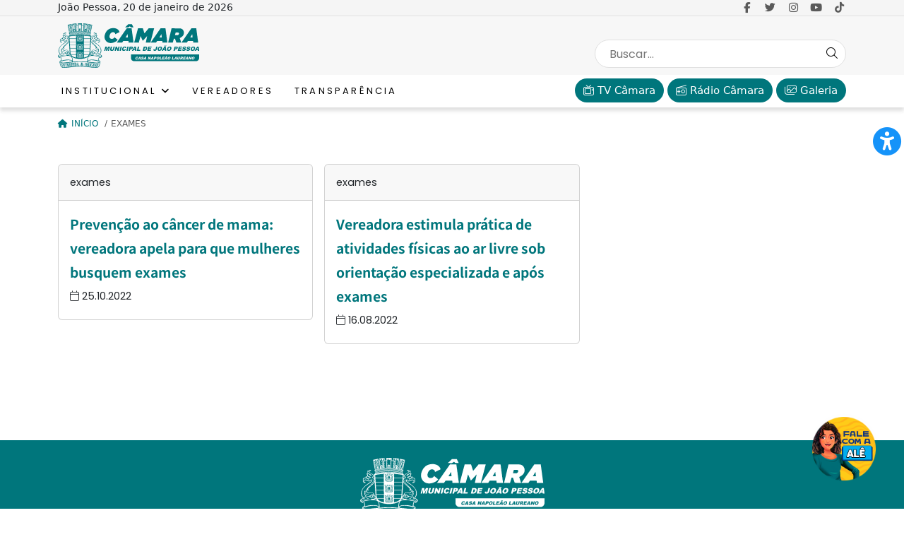

--- FILE ---
content_type: text/html; charset=UTF-8
request_url: https://joaopessoa.pb.leg.br/tag/exames/
body_size: 4012
content:
<!DOCTYPE html>
<html lang="pt-BR" prefix="og: https://ogp.me/ns#">

<head>
  <!--Meta Base-->
  <meta charset="utf-8" />
  <meta name="viewport" content="width=device-width, initial-scale=1.0, shrink-to-fit=no" />
  <meta name="Description" content="Site da Câmara Municipal de João Pessoa, Paraíba, Brasil" />
  <meta name="mobile-web-app-capable" content="yes" />
  <meta name="apple-mobile-web-app-capable" content="yes" />
  <!--Open Graph-->
    <!--Fav Icon-->
  <link rel="icon" type="image/svg+xml" href="https://joaopessoa.pb.leg.br/wp-content/themes/cjp2023/img/favicon.svg" />
  <link rel="apple-touch-icon" sizes="180x180" href="https://joaopessoa.pb.leg.br/wp-content/themes/cjp2023/img/favicon.svg" />
  <link rel="mask-icon" href="https://joaopessoa.pb.leg.br/wp-content/themes/cjp2023/img/favicon.svg" color="#ffffff" />
  <meta name="msapplication-TileColor" content="#ffffff" />
  <meta name="theme-color" content="#ffffff" />
  <!--Prebrowsing-->
  <link rel="canonical" href="https://joaopessoa.pb.leg.br" />
  <link rel="preconnect" href="https://fonts.bunny.net">
  <link href="https://fonts.bunny.net/css?family=poppins:400,700" rel="stylesheet" />
  <link href="https://fonts.bunny.net/css?family=noto-sans-tc:400,700,900" rel="stylesheet" />
  <link rel="stylesheet" href="https://cdn.jsdelivr.net/npm/bootstrap@5.3.3/dist/css/bootstrap.min.css" crossorigin="anonymous" referrerpolicy="no-referrer" />
    <link rel="stylesheet" href="https://joaopessoa.pb.leg.br/wp-content/themes/cjp2023/css/camara.css" media="all">
  <link rel="stylesheet" href="https://joaopessoa.pb.leg.br/wp-content/themes/cjp2023/css/menu.css?26102023" media="all">
        <link rel="stylesheet" href="https://joaopessoa.pb.leg.br/wp-content/themes/cjp2023/css/internas.css?1004025">
    <title>
    Câmara Municipal de João Pessoa
  </title>
</head>

<body>
  <div class="container-fluid bar-0">
    <div class="container">
      <div class="row">
        <div class="col text-center text-md-start">
          João Pessoa, 20 de janeiro de 2026        </div>
        <div class="col text-end d-none d-md-inline">
                                    <a href="https://www.facebook.com/camaramunicipaljp/" class="menu-social" rel="noopener noreferrer" target="_blank" aria-label="link para o Facebook"><i class="fa-brands fa-fw fa-facebook-f"></i></a>
              <a href="https://twitter.com/camarajp" class="menu-social" rel="noopener noreferrer" target="_blank" aria-label="link para o Twitter"><i class="fa-brands fa-fw fa-twitter"></i></a>
              <a href="https://www.instagram.com/camaramunicipaljp/" class="menu-social" rel="noopener noreferrer" target="_blank" aria-label="link para o Instagram"><i class="fa-brands fa-fw fa-instagram"></i></a>
              <a href="https://www.youtube.com/user/tvcamarajp" class="menu-social" rel="noopener noreferrer" target="_blank" aria-label="link para o Youtube"><i class="fa-brands fa-fw fa-youtube"></i></a>
              <a href="https://vm.tiktok.com/ZMLYXqNXN/" class="menu-social" rel="noopener noreferrer" target="_blank" aria-label="link para o Tiktok"><i class="fa-brands fa-fw fa-tiktok"></i></a>
                              </div>
      </div>
    </div>
  </div>
  <div class="container-fluid bar-1">
    <div class="container">
      <div class="row justify-content-between">
        <div class="col-6 col-md-6 col-lg-4">
          <a href="https://joaopessoa.pb.leg.br">
            <img src="https://joaopessoa.pb.leg.br/wp-content/themes/cjp2023/img/camara.jp.alt.green.svg" alt="logo" srcset="https://joaopessoa.pb.leg.br/wp-content/themes/cjp2023/img/camara.jp.alt.green.svg" width="200">
          </a>
        </div>
        <div class="col-6 col-md-6 menu-burger-div">
          <div class="menu-burger">
            <div class="menu-toggle">
              <span class="icon">
                <svg xmlns="http://www.w3.org/2000/svg" viewBox="0 0 11122.71 9533.75">
                  <path class="fil0" d="M10328.23 0l-9556.1 0c-416.35,0 -772.13,355.78 -772.13,772.13 0,416.35 355.78,816.83 772.13,816.83l9533.75 0c461.79,0 816.83,-355.03 816.83,-794.48 0,-439.45 -355.03,-794.48 -794.48,-794.48zm0 7944.8l-9556.1 0c-416.35,0 -772.13,355.03 -772.13,772.13 0,417.1 355.78,816.83 772.13,816.83l9533.75 0c461.79,0 816.83,-355.03 816.83,-794.48 0,-439.45 -355.03,-794.48 -794.48,-794.48zm0 -3972.4l-9556.1 0c-416.35,0 -772.13,355.03 -772.13,794.48 0,439.45 355.78,794.48 772.13,794.48l9533.75 0c461.79,0 816.83,-355.03 816.83,-794.48 0,-439.45 -355.03,-794.48 -794.48,-794.48z" />
                </svg>
              </span>
              <span class="icon off">
                <svg xmlns="http://www.w3.org/2000/svg" viewBox="0 0 5224.15 4496.04">
                  <path class="fil0" d="M677.73 131.42l1934.34 1625.14 1934.35 -1625.14c200.59,-168.53 470.8,-175.95 604.68,-16.6 133.87,159.34 79.97,424.24 -130.82,601.33l-1823.28 1531.83 1842.73 1548.17c190.05,159.67 244.29,424.85 110.42,584.19 -133.87,159.34 -404.43,151.64 -594.48,-8.03l-1943.59 -1632.91 -1943.59 1632.91c-190.05,159.67 -460.61,167.38 -594.48,8.03 -133.87,-159.34 -79.63,-424.52 110.42,-584.19l1842.73 -1548.17 -1823.28 -1531.84c-210.79,-177.1 -264.69,-441.98 -130.82,-601.33 133.87,-159.34 404.09,-151.93 604.68,16.6z" />
                </svg>
              </span>
            </div>
          </div>
        </div>
        <div class="col-12 col-lg-4">
          <form role="search" id="searchform" class="search_form" action="https://joaopessoa.pb.leg.br" method="get">
            <input name="s" class="search_input" placeholder="Buscar..." type="text" value="" autocomplete="off">
            <button aria-label="Search Button" type="submit" class="search_button"><i class="fal fa-search"></i></button>
          </form>
        </div>
      </div>
    </div>
  </div>
  <div class="container-fluid bar-2">
    <div class="container">
      <div class="row">
        <div class="col-12">
          <div class="menu">
            <div class="row justify-content-between">
              <div class="col">
                <div class="menu-text mobile-hide">
                  <ul class="menu-list" role="navigation">
  <li>
    <a href="#">Institucional <i class="fa-solid fa-angle-down"></i></a>
    <ul class="sub-menu">
            <li><a href="https://joaopessoa.pb.leg.br/administracao">Administração</a></li>
      <li><a href="https://joaopessoa.pb.leg.br/mesa-diretora">Mesa Diretora</a></li>
      <li><a href="https://joaopessoa.pb.leg.br/sobre-a-camara">Sobre a Câmara</a></li>
    </ul>
  </li>
    <li><a href="https://joaopessoa.pb.leg.br/vereadores">Vereadores</a></li>
  <li><a href="https://joaopessoa.pb.leg.br/transparencia">Transparência</a></li>
  </ul>                </div>
              </div>
              <div class="col text-end">
                                                        <a href="https://joaopessoa.pb.leg.br/tv-camara/" class="menu-btn"><i class="fa-light fa-tv-retro"></i> TV Câmara</a>
                                                        <a href="https://joaopessoa.pb.leg.br/radio-camara/" class="menu-btn"><i class="fa-light fa-radio"></i> Rádio Câmara</a>
                                                        <a href="https://joaopessoa.pb.leg.br/galeria/" class="menu-btn"><i class="fa-light fa-images"></i> Galeria</a>
                              </div>
            </div>
          </div>
        </div>
      </div>
      <div class="row g-0">
        <div class="col-12 mt-3">
          			<!-- Flexy Breadcrumb -->
			<div class="fbc fbc-page">

				<!-- Breadcrumb wrapper -->
				<div class="fbc-wrap">

					<!-- Ordered list-->
					<ol class="fbc-items" itemscope itemtype="https://schema.org/BreadcrumbList">
						            <li itemprop="itemListElement" itemscope itemtype="https://schema.org/ListItem">
                <span itemprop="name">
                    <!-- Home Link -->
                    <a itemprop="item" href="https://joaopessoa.pb.leg.br">
                    
                                                    <i class="fa fa-home" aria-hidden="true"></i>Início                    </a>
                </span>
                <meta itemprop="position" content="1" /><!-- Meta Position-->
             </li><li><span class="fbc-separator">/</span></li><li class="active item-current item-tag-1128"><span itemprop="name" title="exames">exames</span><meta itemprop="position" content="2" /></li>					</ol>
					<div class="clearfix"></div>
				</div>
			</div>
			          <style>
            .fbc-wrap {
              text-transform: uppercase;
              font-size: 12px;
            }

            .fbc-items {
              padding: 0;
            }

            .fbc-items li {
              display: inline;
              margin: 0 5px 0 0;
              color: #5a5a5a;
            }

            .fbc-items a {
              text-decoration: none;
              color: #00767C;
            }

            .fbc-items i {
              margin-right: 5px;
            }
          </style>
        </div>
      </div>
    </div>
  </div><div class="container main">
  <div class="row g-4">
    <div class="col-12 internas">
      <div class="row g-3">
                <div class="col-12 col-md-4">
          <div class="card">
            <div class="card-header category">
              exames            </div>
            <div class="card-body">
              <div class="card-text post_info"><a href="https://joaopessoa.pb.leg.br/prevencao-ao-cancer-de-mama-vereadora-apela-para-que-mulheres-busquem-exames/">Prevenção ao câncer de mama: vereadora apela para que mulheres busquem exames</a></div>
              <div class="card-text post_meta"><i class="fal fa-calendar"></i> 25.10.2022</div>
            </div>
          </div>
        </div>
	              <div class="col-12 col-md-4">
          <div class="card">
            <div class="card-header category">
              exames            </div>
            <div class="card-body">
              <div class="card-text post_info"><a href="https://joaopessoa.pb.leg.br/vereadora-estimula-pratica-de-atividades-fisicas-ao-ar-livre-sob-orientacao-especializada-e-apos-exames/">Vereadora estimula prática de atividades físicas ao ar livre sob orientação especializada e após exames</a></div>
              <div class="card-text post_meta"><i class="fal fa-calendar"></i> 16.08.2022</div>
            </div>
          </div>
        </div>
	            </div>
      <div class="text-center mb-3"></div> 
    </div>
  </div>
</div>
<!-- Footer -->
<div class="container-fluid footer">
  <div class="container">
    <div class="row justify-content-center">
      <div class="col-6 col-md-3">
        <a href="https://joaopessoa.pb.leg.br">
          <img src="https://joaopessoa.pb.leg.br/wp-content/themes/cjp2023/img/camara.jp.alt.svg" alt="logo" srcset="https://joaopessoa.pb.leg.br/wp-content/themes/cjp2023/img/camara.jp.alt.svg" class="img-fluid">
        </a>
      </div>
    </div>
    <div class="row mt-3">
      <div class="col-12 text-center">
                          <p>
            <i class="fa-light fa-location-dot"></i> Rua das Trincheiras, 43, Centro, João Pessoa-PB, 58011-000            <br>
            <i class="fa-light fa-clock"></i> Horário de funcionamento da Câmara: 8h às 17h.          </p>
              </div>
    </div>
    <div class="row mt-3">
      <div class="col-12 col-md-6 text-center pt-3">
        <p>
                                                            <a href="https://joaopessoa.pb.leg.br/contatos/" class="footer-link-btn">Contatos</a>
                                        <a href="https://joaopessoa.pb.leg.br/equipe/" class="footer-link-btn">Equipe</a>
                                        <a href="https://joaopessoa.pb.leg.br/extranet/" class="footer-link-btn">Extranet</a>
                                          </p>
                              <!--
                          <p>
                                  <i class="fa-light fa-phone"></i> (83) 3218-6300 - Sede<br>
                              </p>
                        -->
                          <p>
                                  <i class="fa-light fa-envelope"></i>
                  ouvidoria<i class="fa-light fa-at"></i>joaopessoa.pb.leg.br<br>                              </p>
                                    </div>
      <div class="col-12 col-md-6 text-center">
        Acompanhe a <strong>TV Câmara</strong> e a <strong>Rádio Câmara</strong>
        <p>
          <a href="https://apps.apple.com/br/app/cmjp/id1554195287" aria-label="link para a de aplicativos da Apple">
            <img src="https://joaopessoa.pb.leg.br/wp-content/themes/cjp2023/img/btn.apple.svg" alt="" srcset="https://joaopessoa.pb.leg.br/wp-content/themes/cjp2023/img/btn.apple.svg" width="150">
          </a>
          <a href="https://play.google.com/store/apps/details?id=com.slzcast.camarajp" aria-label="link para a de aplicativos do Google">
            <img src="https://joaopessoa.pb.leg.br/wp-content/themes/cjp2023/img/btn.google.svg" alt="" srcset="https://joaopessoa.pb.leg.br/wp-content/themes/cjp2023/img/btn.google.svg" width="150">
          </a>
        </p>
      </div>
    </div>
  </div>
</div>
<div class="container-fluid bar-1">
  <div class="container">
    <div class="row">
      <div class="col-12 col-md-6 text-center text-md-start order-2 order-md-1 copy">
        © Copyright 2023-26. Todos os Direitos Reservados.
      </div>
      <div class="col-12 col-md-6 text-center text-md-end order-1 order-md-2">
                                                  <a href="https://joaopessoa.pb.leg.br/politica-de-privacidade/" class="footer-btn">Política de Privacidade</a>
                                  </div>
    </div>
  </div>
</div>
</body>

</html>
<link rel="stylesheet" href="https://killercode.serv00.net/fa/css/all.min.css" media="all" crossorigin="anonymous" referrerpolicy="no-referrer" />
<link rel="stylesheet" href="https://cdn.jsdelivr.net/npm/animate.css@4.1.1/animate.min.css">
<!-- jquery -->
<script src="https://cdn.jsdelivr.net/npm/jquery@3.6.4/dist/jquery.min.js" referrerpolicy="no-referrer"></script>
<script src="https://cdn.jsdelivr.net/npm/jquery-migrate@3.4.1/dist/jquery-migrate.min.js" referrerpolicy="no-referrer"></script>
<!-- bootstrap -->
<script src="https://cdn.jsdelivr.net/npm/bootstrap@5.3.3/dist/js/bootstrap.bundle.min.js" referrerpolicy="no-referrer"></script>
<!-- fancybox -->
<link rel="stylesheet" href="https://cdn.jsdelivr.net/npm/@fancyapps/ui@4.0.31/dist/fancybox.min.css">
<script src="https://cdn.jsdelivr.net/npm/@fancyapps/ui@4.0.31/dist/fancybox.umd.min.js"></script>

<script src="https://joaopessoa.pb.leg.br/wp-content/themes/cjp2023/js/camara.js"> </script>

<div class="menu-section animate__animated animate__fadeInLeft animate__slow">
  <div class="text-center mt-5 px-5">
    <img src="https://joaopessoa.pb.leg.br/wp-content/themes/cjp2023/img/camara.jp.alt.svg" alt="" class="img-fluid">
  </div>
  <nav class="hamburger">
    <ul class="menu-list" role="navigation">
  <li>
    <a href="#">Institucional <i class="fa-solid fa-angle-down"></i></a>
    <ul class="sub-menu">
            <li><a href="https://joaopessoa.pb.leg.br/administracao">Administração</a></li>
      <li><a href="https://joaopessoa.pb.leg.br/mesa-diretora">Mesa Diretora</a></li>
      <li><a href="https://joaopessoa.pb.leg.br/sobre-a-camara">Sobre a Câmara</a></li>
    </ul>
  </li>
    <li><a href="https://joaopessoa.pb.leg.br/vereadores">Vereadores</a></li>
  <li><a href="https://joaopessoa.pb.leg.br/transparencia">Transparência</a></li>
  </ul>  </nav>

  <div class="col text-center mt-4">
                    <a href="https://joaopessoa.pb.leg.br/tv-camara/" class="menu-btn-mobile"><i class="fa-light fa-tv-retro"></i> TV Câmara</a>
                    <a href="https://joaopessoa.pb.leg.br/radio-camara/" class="menu-btn-mobile"><i class="fa-light fa-radio"></i> Rádio Câmara</a>
                    <a href="https://joaopessoa.pb.leg.br/galeria/" class="menu-btn-mobile"><i class="fa-light fa-radio"></i> Galeria</a>
      </div>

  <div class="col text-center mt-4">
                  <a href="https://www.facebook.com/camaramunicipaljp/" class="menu-social" rel="noopener noreferrer" target="_blank"><i class="fa-brands fa-fw fa-facebook-f"></i></a>
        <a href="https://twitter.com/camarajp" class="menu-social" rel="noopener noreferrer" target="_blank"><i class="fa-brands fa-fw fa-twitter"></i></a>
        <a href="https://www.instagram.com/camaramunicipaljp/" class="menu-social" rel="noopener noreferrer" target="_blank"><i class="fa-brands fa-fw fa-instagram"></i></a>
        <a href="https://www.youtube.com/user/tvcamarajp" class="menu-social" rel="noopener noreferrer" target="_blank"><i class="fa-brands fa-fw fa-youtube"></i></a>
        <a href="https://vm.tiktok.com/ZMLYXqNXN/" class="menu-social" rel="noopener noreferrer" target="_blank"><i class="fa-brands fa-fw fa-tiktok"></i></a>
            </div>
</div>

<!-- Google tag (gtag.js) -->
<script async src="https://www.googletagmanager.com/gtag/js?id=G-VHX21WZTF0"></script>
<script>
  window.dataLayer = window.dataLayer || [];

  function gtag() {
    dataLayer.push(arguments);
  }
  gtag('js', new Date());

  gtag('config', 'G-VHX21WZTF0');
</script>

<link rel="stylesheet" href="https://joaopessoa.pb.leg.br/wp-content/themes/cjp2023/asb/asb.css" media="all" />
<link rel="stylesheet" href="https://joaopessoa.pb.leg.br/wp-content/themes/cjp2023/asb/asb.theme.css" media="all" />
<script src="https://joaopessoa.pb.leg.br/wp-content/themes/cjp2023/asb/asb.js"> </script>
<link rel="stylesheet" href="https://joaopessoa.pb.leg.br/chatbot/chatbot.min.css">
  <div class="chatbot">
    <div class="chatbg"></div>
    <a href="https://api.whatsapp.com/send/?phone=558391163871" rel="noopener noreferrer" target="_blank">
      <img src="https://joaopessoa.pb.leg.br/chatbot/chatbot.png" alt="" srcset="https://joaopessoa.pb.leg.br/chatbot/chatbot.png">
    </a>
  </div>

--- FILE ---
content_type: text/css; charset=utf-8
request_url: https://fonts.bunny.net/css?family=noto-sans-tc:400,700,900
body_size: 459
content:
/* latin */
@font-face {
  font-family: 'Noto Sans TC';
  font-style: normal;
  font-weight: 400;
  font-stretch: 100%;
  src: url(https://fonts.bunny.net/noto-sans-tc/files/noto-sans-tc-latin-400-normal.woff2) format('woff2'), url(https://fonts.bunny.net/noto-sans-tc/files/noto-sans-tc-latin-400-normal.woff) format('woff'); 
  unicode-range: U+0000-00FF,U+0131,U+0152-0153,U+02BB-02BC,U+02C6,U+02DA,U+02DC,U+0304,U+0308,U+0329,U+2000-206F,U+20AC,U+2122,U+2191,U+2193,U+2212,U+2215,U+FEFF,U+FFFD;
}

/* cyrillic */
@font-face {
  font-family: 'Noto Sans TC';
  font-style: normal;
  font-weight: 400;
  font-stretch: 100%;
  src: url(https://fonts.bunny.net/noto-sans-tc/files/noto-sans-tc-cyrillic-400-normal.woff2) format('woff2'), url(https://fonts.bunny.net/noto-sans-tc/files/noto-sans-tc-cyrillic-400-normal.woff) format('woff'); 
  unicode-range: U+0301,U+0400-045F,U+0490-0491,U+04B0-04B1,U+2116;
}

/* latin-ext */
@font-face {
  font-family: 'Noto Sans TC';
  font-style: normal;
  font-weight: 400;
  font-stretch: 100%;
  src: url(https://fonts.bunny.net/noto-sans-tc/files/noto-sans-tc-latin-ext-400-normal.woff2) format('woff2'), url(https://fonts.bunny.net/noto-sans-tc/files/noto-sans-tc-latin-ext-400-normal.woff) format('woff'); 
  unicode-range: U+0100-02BA,U+02BD-02C5,U+02C7-02CC,U+02CE-02D7,U+02DD-02FF,U+0304,U+0308,U+0329,U+1D00-1DBF,U+1E00-1E9F,U+1EF2-1EFF,U+2020,U+20A0-20AB,U+20AD-20C0,U+2113,U+2C60-2C7F,U+A720-A7FF;
}

/* vietnamese */
@font-face {
  font-family: 'Noto Sans TC';
  font-style: normal;
  font-weight: 400;
  font-stretch: 100%;
  src: url(https://fonts.bunny.net/noto-sans-tc/files/noto-sans-tc-vietnamese-400-normal.woff2) format('woff2'), url(https://fonts.bunny.net/noto-sans-tc/files/noto-sans-tc-vietnamese-400-normal.woff) format('woff'); 
  unicode-range: U+0102-0103,U+0110-0111,U+0128-0129,U+0168-0169,U+01A0-01A1,U+01AF-01B0,U+0300-0301,U+0303-0304,U+0308-0309,U+0323,U+0329,U+1EA0-1EF9,U+20AB;
}

/* chinese-traditional */
@font-face {
  font-family: 'Noto Sans TC';
  font-style: normal;
  font-weight: 400;
  font-stretch: 100%;
  src: url(https://fonts.bunny.net/noto-sans-tc/files/noto-sans-tc-chinese-traditional-400-normal.woff2) format('woff2'), url(https://fonts.bunny.net/noto-sans-tc/files/noto-sans-tc-chinese-traditional-400-normal.woff) format('woff'); 
}

/* latin */
@font-face {
  font-family: 'Noto Sans TC';
  font-style: normal;
  font-weight: 700;
  font-stretch: 100%;
  src: url(https://fonts.bunny.net/noto-sans-tc/files/noto-sans-tc-latin-700-normal.woff2) format('woff2'), url(https://fonts.bunny.net/noto-sans-tc/files/noto-sans-tc-latin-700-normal.woff) format('woff'); 
  unicode-range: U+0000-00FF,U+0131,U+0152-0153,U+02BB-02BC,U+02C6,U+02DA,U+02DC,U+0304,U+0308,U+0329,U+2000-206F,U+20AC,U+2122,U+2191,U+2193,U+2212,U+2215,U+FEFF,U+FFFD;
}

/* cyrillic */
@font-face {
  font-family: 'Noto Sans TC';
  font-style: normal;
  font-weight: 700;
  font-stretch: 100%;
  src: url(https://fonts.bunny.net/noto-sans-tc/files/noto-sans-tc-cyrillic-700-normal.woff2) format('woff2'), url(https://fonts.bunny.net/noto-sans-tc/files/noto-sans-tc-cyrillic-700-normal.woff) format('woff'); 
  unicode-range: U+0301,U+0400-045F,U+0490-0491,U+04B0-04B1,U+2116;
}

/* latin-ext */
@font-face {
  font-family: 'Noto Sans TC';
  font-style: normal;
  font-weight: 700;
  font-stretch: 100%;
  src: url(https://fonts.bunny.net/noto-sans-tc/files/noto-sans-tc-latin-ext-700-normal.woff2) format('woff2'), url(https://fonts.bunny.net/noto-sans-tc/files/noto-sans-tc-latin-ext-700-normal.woff) format('woff'); 
  unicode-range: U+0100-02BA,U+02BD-02C5,U+02C7-02CC,U+02CE-02D7,U+02DD-02FF,U+0304,U+0308,U+0329,U+1D00-1DBF,U+1E00-1E9F,U+1EF2-1EFF,U+2020,U+20A0-20AB,U+20AD-20C0,U+2113,U+2C60-2C7F,U+A720-A7FF;
}

/* vietnamese */
@font-face {
  font-family: 'Noto Sans TC';
  font-style: normal;
  font-weight: 700;
  font-stretch: 100%;
  src: url(https://fonts.bunny.net/noto-sans-tc/files/noto-sans-tc-vietnamese-700-normal.woff2) format('woff2'), url(https://fonts.bunny.net/noto-sans-tc/files/noto-sans-tc-vietnamese-700-normal.woff) format('woff'); 
  unicode-range: U+0102-0103,U+0110-0111,U+0128-0129,U+0168-0169,U+01A0-01A1,U+01AF-01B0,U+0300-0301,U+0303-0304,U+0308-0309,U+0323,U+0329,U+1EA0-1EF9,U+20AB;
}

/* chinese-traditional */
@font-face {
  font-family: 'Noto Sans TC';
  font-style: normal;
  font-weight: 700;
  font-stretch: 100%;
  src: url(https://fonts.bunny.net/noto-sans-tc/files/noto-sans-tc-chinese-traditional-700-normal.woff2) format('woff2'), url(https://fonts.bunny.net/noto-sans-tc/files/noto-sans-tc-chinese-traditional-700-normal.woff) format('woff'); 
}

/* latin */
@font-face {
  font-family: 'Noto Sans TC';
  font-style: normal;
  font-weight: 900;
  font-stretch: 100%;
  src: url(https://fonts.bunny.net/noto-sans-tc/files/noto-sans-tc-latin-900-normal.woff2) format('woff2'), url(https://fonts.bunny.net/noto-sans-tc/files/noto-sans-tc-latin-900-normal.woff) format('woff'); 
  unicode-range: U+0000-00FF,U+0131,U+0152-0153,U+02BB-02BC,U+02C6,U+02DA,U+02DC,U+0304,U+0308,U+0329,U+2000-206F,U+20AC,U+2122,U+2191,U+2193,U+2212,U+2215,U+FEFF,U+FFFD;
}

/* cyrillic */
@font-face {
  font-family: 'Noto Sans TC';
  font-style: normal;
  font-weight: 900;
  font-stretch: 100%;
  src: url(https://fonts.bunny.net/noto-sans-tc/files/noto-sans-tc-cyrillic-900-normal.woff2) format('woff2'), url(https://fonts.bunny.net/noto-sans-tc/files/noto-sans-tc-cyrillic-900-normal.woff) format('woff'); 
  unicode-range: U+0301,U+0400-045F,U+0490-0491,U+04B0-04B1,U+2116;
}

/* latin-ext */
@font-face {
  font-family: 'Noto Sans TC';
  font-style: normal;
  font-weight: 900;
  font-stretch: 100%;
  src: url(https://fonts.bunny.net/noto-sans-tc/files/noto-sans-tc-latin-ext-900-normal.woff2) format('woff2'), url(https://fonts.bunny.net/noto-sans-tc/files/noto-sans-tc-latin-ext-900-normal.woff) format('woff'); 
  unicode-range: U+0100-02BA,U+02BD-02C5,U+02C7-02CC,U+02CE-02D7,U+02DD-02FF,U+0304,U+0308,U+0329,U+1D00-1DBF,U+1E00-1E9F,U+1EF2-1EFF,U+2020,U+20A0-20AB,U+20AD-20C0,U+2113,U+2C60-2C7F,U+A720-A7FF;
}

/* vietnamese */
@font-face {
  font-family: 'Noto Sans TC';
  font-style: normal;
  font-weight: 900;
  font-stretch: 100%;
  src: url(https://fonts.bunny.net/noto-sans-tc/files/noto-sans-tc-vietnamese-900-normal.woff2) format('woff2'), url(https://fonts.bunny.net/noto-sans-tc/files/noto-sans-tc-vietnamese-900-normal.woff) format('woff'); 
  unicode-range: U+0102-0103,U+0110-0111,U+0128-0129,U+0168-0169,U+01A0-01A1,U+01AF-01B0,U+0300-0301,U+0303-0304,U+0308-0309,U+0323,U+0329,U+1EA0-1EF9,U+20AB;
}

/* chinese-traditional */
@font-face {
  font-family: 'Noto Sans TC';
  font-style: normal;
  font-weight: 900;
  font-stretch: 100%;
  src: url(https://fonts.bunny.net/noto-sans-tc/files/noto-sans-tc-chinese-traditional-900-normal.woff2) format('woff2'), url(https://fonts.bunny.net/noto-sans-tc/files/noto-sans-tc-chinese-traditional-900-normal.woff) format('woff'); 
}



--- FILE ---
content_type: text/css
request_url: https://joaopessoa.pb.leg.br/wp-content/themes/cjp2023/css/camara.css
body_size: 1328
content:
@charset "UTF-8";

body {
  --base-color: #00767C;
  --base-cinza: #f7f7f7;
  --base-cinza-alt: #f5f5f5;
  --base-branco: #ffffff;
  --base-preto: #000000;
  --base-inline: #e0e0e0;
  --base-outline: #5a5a5a;
  --base-shadow: rgba(99, 99, 99, 0.2);
  --font-base: "Poppins";
  --font-text: "Noto Sans TC";
}

.bar-0 {
  background-color: var(--base-cinza-alt);
  border-bottom: solid 1px var(--base-inline);
  font-size: .85rem;
}

.bar-1 {
  background-color: var(--base-cinza);
  padding: 10px 0;
}

.bar-2 {
  box-shadow: 0px 5px 5px 0px var(--base-shadow);
  height: 46px;
}

.vivo {
  background-color: var(--base-color);
  color: var(--base-branco);
  margin: 20px 0 0 0;
  border-radius: 0;
  padding-left: 3rem;
}

.vivo .vivo-btn {
  display: inline-flex;
  background-color: var(--base-branco);
  padding: 3px 10px;
  border-radius: 3rem;
  text-decoration: none;
  color: var(--base-color);
  font-weight: 600;
  font-size: .9rem;
  text-transform: uppercase;
  letter-spacing: .1rem;
  margin-left: 15px;
}

.vivo .vivo-btn-alt {
  display: inline-flex;
  background-color: #760015;
  padding: 3px 10px;
  border-radius: 3rem;
  text-decoration: none;
  color: var(--base-branco);
  font-weight: 600;
  font-size: .9rem;
  text-transform: uppercase;
  letter-spacing: .1rem;
  margin-left: 15px;
}

.vivo .btn-close {
  color: var(--base-branco);
  background: none;
  padding: 0;
  display: flex;
  align-items: center;
  justify-content: center;
  height: 100%;
  width: 50px;
  font-size: 1.5rem;
}


.footer {
  margin-top: 120px;
  background-color: var(--base-color);
  padding: 25px 0;
  color: var(--base-branco);
}
.copy {
  font-size: 13px;
}

.footer-link-btn {
  display: inline-flex;
  background-color: var(--base-branco);
  padding: 5px 10px;
  border-radius: 3rem;
  text-decoration: none;
  color: var(--base-color);
  font-weight: 600;
  font-size: .9rem;
  text-transform: uppercase;
  letter-spacing: .05rem;
  margin-left: 15px;
}
.footer-link-btn:active,
.footer-link-btn:hover {
  color: var(--base-preto);
}


.footer-btn {
  font-size: 14px;
  font-weight: 700;
  text-decoration: none;
  color: var(--base-color);
}
.footer-btn::after {
  margin-left: 5px;
  content: "|";
}
.footer-btn:last-child::after {
  content: "";
}


.footer-btn:active,
.footer-btn:hover {
  color: var(--base-preto);
}

.main {
  margin-top: 80px;
}

.quebras {
  margin-top: 40px;
}

.more-div {
  position: relative;
	margin-top: 10px;
	display: flex;
  align-items: center;
  justify-content: center;	
}
.more-bar2 {
  content: "";
  height: 1px;
  background-color: var(--base-outline);
  width: 50%;
  margin-left: 10px;
}
.more-bar1 {
  content: "";
  height: 1px;
  background-color: var(--base-outline);
  width: 50%;
  margin-right: 10px;
}

.more-btn {
  font-size: 15px;
  line-height: 15px;
  text-decoration: none;
  text-transform: uppercase;
  text-align: center;
  letter-spacing: 0.2rem;
  color: var(--base-branco);
  background-color: var(--base-color);
  padding: 10px 0;
  width: 300px;
  border-radius: 4rem;
}

.more-btn:active,
.more-btn:hover {
  color: var(--base-branco);
  background-color: var(--base-outline);
}


.destaques {
  font-family: var(--font-base);
  font-size: 1.5rem;
  font-weight: 700;
  text-transform: uppercase;
  color: var(--base-color);
  margin-bottom: 20px;
  letter-spacing: .15rem;
  position: relative;
  display: block;
  overflow: hidden;
  word-break: break-word;
}

.destaques:after {
  position: absolute;
  content: "";
  height: 1px;
  background-color: var(--base-outline);
  width: calc(100% - 11px);
  top: 50%;
  margin-left: 11px;
}

.nav-tabs {
  --bs-nav-tabs-border-width: 0;
}

.nav {
  --bs-nav-link-padding-x: .4rem;
  --bs-nav-link-padding-y: .4rem;
  --bs-nav-link-color: var(--base-color);
  --bs-nav-link-hover-color: var(--base-outline);
  justify-content: space-between;
  font-size: 0.9rem;
}

.nav-link.active {
  color: var(--base-preto);
  background: none !important;
}

.podcast-session {
  background-color: var(--base-cinza-alt);
  padding: 10px 20px 20px 20px;
}

.spotfybox {
  left: 0;
  width: 100%;
  height: 270px;
  position: relative;
}

.spotfybox iframe {
  top: 0;
  left: 0;
  width: 100%;
  height: 100%;
  position: absolute;
  border: 0;
}

.spotfybox-alt {
  left: 0;
  width: 100%;
  height: 80px;  
  position: relative;
  margin-bottom: 20px;
}

.spotfybox-alt iframe {
  top: 0;
  left: 0;
  width: 100%;
  height: 100%;
  position: absolute;
  border: 0;
}


.youtube-session {
  background-color: var(--base-cinza-alt);
  padding: 10px 20px 20px 20px;
}

.youtubebox {
  color: var(--base-outline);
  font-weight: 700;
  font-size: 1.2rem;
  margin-bottom: 30px;
}

.youtubebox iframe {
  top: 0;
  left: 0;
  width: 100%;
  height: 100%;
  position: absolute;
  border: 0;
  border-radius: .75rem;
}

.internas {
  font-family: var(--font-text);
  font-size: 1.2rem;
  line-height: 1.8em;
}

.internas .h1 {
  font-size: 2.5rem;
  line-height: 3.2rem;
  font-weight: 600;
  margin-bottom: 20px;
  font-family: var(--font-base);
}

.internas .assina {
  font-size: .9rem;
  font-weight: 400;
  line-height: 1.5rem;
  margin-top: 10px;	
}

.internas .legendas {
  font-size: .85rem;
}

.internas :is(h1, h2, h3, h4, h5, h6) {
  margin-top: 50px;
}

.internas a {
  text-decoration: none;
  color: var(--base-color);
  font-weight: 700;
}

.internas a:hover {
  text-decoration: underline;
  color: var(--base-color);
  font-weight: 700;
}

.internas-btn {
  font-size: 12px;
  line-height: 12px;
  font-weight: 300 !important;
  text-decoration: none !important;
  text-transform: uppercase;
  text-align: center;
  letter-spacing: 0.2rem;
  color: var(--base-branco) !important;
  background-color: var(--base-color);
  padding: 10px 0;
  border-radius: 4rem;
  display: block;
}

.internas-btn:active,
.internas-btn:hover {
  color: var(--base-branco) !important;
  background-color: var(--base-outline);
}

.internas .tags p {
  text-transform: uppercase;
  font-weight: 700;
  font-size: 15px;
}

.internas .tags a {
  background: var(--base-color);
  color: var(--base-branco);
  display: inline-block;
  padding: 0px 10px;
  margin-right: 2px;
  border-radius: 3rem;
  font-size: 12px;
  z-index: 1;
  text-transform: uppercase;
  font-weight: 700;
  font-family: var(--font-text);
}

.internas .compartilhe {
  text-transform: uppercase;
  font-size: 14px;
  letter-spacing: .3rem;
}

.internas .compartilhe a {
  font-size: 20px;
  display: inline-flex;
  justify-content: center;
  align-items: center;
  text-decoration: none;
}

.internas .compartilhe a:hover {
  text-decoration: none !important;
}

.internas .galeria {
  height: 200px;
  background-repeat: no-repeat;
  background-size: cover;
  background-position: center;
  cursor: pointer;
}

.banner {
  margin-bottom: 20px;
}

.btn-links {
  display: flex;
  justify-content: center;
  align-items: center;
  flex-direction: column;
  text-decoration: none;  
  background-image: url('../img/btn.svg');
	background-color: #F5F5F5;
  background-repeat: no-repeat;
  background-size: cover;
  background-position: left center;
  width: 100%;
  max-width: 340px;
  min-height: 55px;
  padding: 10px 0 5px 30px;
  margin: 0 auto 20px auto;
  font-family: var(--font-base);
  font-weight: 600;
  font-size: .8rem;
  text-transform: uppercase;
  border-bottom: solid 3px var(--base-color);
}

.btn-links:hover {
  background-image: url('../img/btn.alt.svg');
  border-bottom: solid 3px var(--base-outline);  
  text-decoration: none;
}

.btn-links-t1 {
  color: var(--base-color);
}

.btn-links-t2 {
  color: var(--base-outline);
}

.accordion-button:not(.collapsed) {
  color: var(--base-color);
  background-color: var(--base-cinza-alt);
  box-shadow: inset 0 calc(-1 * var(--bs-accordion-border-width)) 0 var(--bs-accordion-border-color);
}

.about {
  margin: 50px 0;
}

@media (min-width: 576px) {
  .sidebar {
    border-left: solid 1px var(--base-color) !important;
    padding-left: 10px;
  }
}

--- FILE ---
content_type: text/css
request_url: https://joaopessoa.pb.leg.br/wp-content/themes/cjp2023/css/menu.css?26102023
body_size: 605
content:
@charset "UTF-8";

.menu {
  display: none;
}

.menu-burger-div {
  display: flex;
}

@media (min-width: 992px) {
  .menu {
    display: grid;
  }

  .menu-burger-div {
    display: none;
  }
}

.menu-burger-div {
  justify-content: flex-end;
  align-items: center;
  padding: 0 20px 0 0;
}

.menu-burger {
  display: flex;
  justify-content: flex-end;
}

.menu {
  margin: 10px 0;
}

.menu-social {
  font-size: 15px;
  text-decoration: none;
  color: var(--base-outline);
  margin-left: 10px;
}

.menu-social:active,
.menu-social:hover {
  color: var(--base-color);
}

.menu-btn {
  font-size: 15px;
  line-height: 15px;
  text-decoration: none;
  color: var(--base-branco);
  background-color: var(--base-color);
  padding: 8px 12px;
  border-radius: 4rem;
}

.menu-btn:active,
.menu-btn:hover {
  color: var(--base-branco);
  background-color: var(--base-outline);
}

.menu-btn-mobile {
  font-size: 15px;
  line-height: 15px;
  text-decoration: none;
  color: var(--base-color);
  background-color: var(--base-branco);
  padding: 8px 12px;
  border-radius: 4rem;
  display: block;
  width: 60%;
  margin: 0 auto 5px auto;
}

.menu-btn-mobile:active,
.menu-btn-mobile:hover {
  color: var(--base-color);
  background-color: var(--base-branco);
}

.menu-text {
  position: absolute
}

.menu-text .menu-list {
  padding-left: 0;
}

.menu-text .menu-list li {
  float: left;
  position: relative;
  list-style: none
}

.menu-text .menu-list li a {
  font-family: 'Poppins';
  text-decoration: none;
  text-transform: uppercase;
  letter-spacing: 0.2rem;
  font-size: 13px;
  font-weight: 400;
  color: var(--base-preto);
  margin-right: 20px;
  padding: 0 5px;
}

.menu-text .menu-list li a:hover {
  color: var(--base-color);
}

.menu-text .menu-list li .sub-menu {
  position: absolute;
  top: 25px;
  background-color: var(--base-cinza);
  width: max-content;
  padding: 10px 15px;
  z-index: 1000;
  display: none;
  border-left: solid 3px var(--base-color);
}

.menu-text .menu-list li:hover .sub-menu {
  display: block;
}

.menu-text .menu-list .sub-menu li {
  float: none;
  display: block;
  margin: 0;
}

.menu-text .menu-list .sub-menu li a:hover {
  font-weight: 600;
}

/* Menu Mobile */
.menu-toggle {
  display: grid;
  margin-left: 10px;
  cursor: pointer;
  align-items: end;
  justify-items: end;
}

.menu-toggle svg {
  width: 18px;
  height: auto;
  fill: var(--base-color);
}

.menu-section {
  position: fixed;
  top: 0;
  left: 0;
  z-index: 9998;
  width: 90%;
  max-width: 350px;
  height: 100vh;
  display: none;
  background-color: var(--base-color);
  transition-duration: 1.5s;
}

.menu-section.on {
  display: block;
}

.off {
  display: none;
}

.hamburger ul {
  padding: 0;
  font-family: "Poppins";
  list-style: none;
  margin: 3em 20px 0 20px;
  text-align: left;
}

.hamburger ul ul {
  padding: 0;
  font-family: "Poppins";
  list-style: none;
  margin: 0 0 0 30px;
  text-align: left;
}

.hamburger ul a {
  -moz-transition-duration: 0.5s;
  -o-transition-duration: 0.5s;
  -webkit-transition-duration: 0.5s;
  transition-duration: 0.5s;
  text-decoration: none;
  color: white;
  font-size: 1.3em;
  line-height: 2rem;
  width: 100%;
  display: block;
}

.hamburger ul ul a {
  font-size: 1.1em;
}

.menu-section .menu-social {
  color: #fff;
}

/* Menu Mobile */

.search_form {
  position: relative;
  margin-top: 10px;
}

.search_input {
  font-family: "Poppins";
  height: 40px;
  width: 100%;
  margin: 13px 0 0 0;
  border: solid 1px var(--base-inline);
  position: absolute;
  border-radius: 3rem;
  padding: 0 0 0 20px;
}

.search_input:focus,
.search_input:active {
  border: solid 2px var(--base-color);
  outline: none;
}

.search_button {
  height: 40px;
  width: 40px;
  margin: 13px 0 0 0;
  border: none;
  position: absolute;
  border-radius: 3rem;
  right: 0;
  background: none;
}

--- FILE ---
content_type: text/css
request_url: https://joaopessoa.pb.leg.br/wp-content/themes/cjp2023/css/internas.css?1004025
body_size: 1309
content:
body {
  --base-color: #00767C;
  --base-cinza: #f7f7f7;
  --base-cinza-alt: #f5f5f5;
  --base-branco: #ffffff;
  --base-preto: #000000;
  --base-inline: #e0e0e0;
  --base-outline: #5a5a5a;
  --base-shadow: rgba(99, 99, 99, 0.2);
  --font-base: "Poppins";
  --font-text: "Noto Sans TC";
}

.category {
  font-family: var(--font-base);
  font-size: .9rem;
}

.post_meta {
  font-family: var(--font-base);
  font-size: .9rem;
}

.ad-nome {
  font-family: var(--font-text);
  font-size: 1.2rem;
}

.ad-cargo {
  font-family: var(--font-base);
  font-size: .9rem;
  line-height: .9rem;
  font-weight: 600;
  color: var(--base-color);
}

.ad-contato {
  font-family: var(--font-base);
  font-size: .9rem;
  line-height: 1rem;
  color: var(--base-color);
  letter-spacing: .1rem;
}

.ad-partido {
  font-family: var(--font-base);
  font-size: .9rem;
  line-height: 1rem;
  color: var(--base-color);
  text-transform: uppercase;
}

.vereador-info {
  position: relative;
  width: 250px;
  height: 250px;
  margin: 0 auto;
  border: 13px solid #fff;
  border-radius: 10px;
  box-shadow: 0px 0px 33px 0px rgba(0, 0, 0, 0.10);
}

.vereador-info img {
  max-width: 100%;
  height: auto;
  display: block;
  -webkit-transition: all .3s;
  transition: all .3s;
}

.vereador-info:hover img {
  transform: scale(1.15);
}

.vereador-info span {
  display: block;
  overflow: hidden;
  border-radius: 10px;
}

.vereador-info p {
  position: absolute;
  bottom: -5px;
  width: 100%;
  height: 30px;
  background-color: #fff;
  font-size: .8rem;
  display: flex;
  font-weight: 600;
  align-items: center;
  justify-content: center;
  text-transform: uppercase;
}


.vereador-dados {
  margin-top: 15px;
  text-transform: uppercase;
  font-family: var(--font-base);
}

.vereador-dados span {
  display: block;
  font-size: .9rem;
  line-height: 1rem;
}

.vereador-dados span:first-child {
  color: var(--base-color);
  font-weight: 700;
  font-size: 1.1rem;
}

.vereador-contato {
  margin-top: 10px;
  font-family: var(--font-base);
  font-size: .9rem;
  line-height: 1rem;
  color: var(--base-outline);
  letter-spacing: .08rem;
}

.vereador-contato span {
  display: block;
}

.vereador-social {
  display: flex;
  font-size: 20px;
  justify-content: center;
  align-items: center;
  margin-top: 10px;
}

.vereador-social a {
  margin: 0 15px;
}

.btn-bios {
  width: 50%;
  max-width: 200px;
  height: 40px;
  margin: 15px auto 0 auto;
  font-family: var(--font-base);
  font-weight: 600;
  font-size: .85rem;
  line-height: 1.4rem;
  color: var(--base-branco);
  background-color: var(--base-color);
  border: solid 2px var(--base-color);
}

.btn-bios:active,
.btn-bios:hover {
  color: var(--base-color);
  background-color: var(--base-branco);
  border: solid 2px var(--base-color);
}

.podcast-marca {
  width: 200px;
  height: 200px;
  border: 13px solid #fff;
  border-radius: 10px;
  box-shadow: 0px 0px 33px 0px rgba(0, 0, 0, 0.10);
}

.podcast-marca img {
  max-width: 100%;
  height: auto;
  display: block;
  -webkit-transition: all .3s;
  transition: all .3s;
}

.podcast-marca:hover img {
  transform: scale(1.15);
}

.podcast-marca span {
  display: block;
  overflow: hidden;
  border-radius: 10px;
}

.podcast-dados {
  margin: 10px 0;
  font-family: var(--font-base);
  font-size: .9rem;
}

.podcast-dados span {
  display: block;
  font-size: .9rem;
  line-height: 1.2rem;
  text-transform: lowercase;
}

.podcast-dados span:first-child {
  text-transform: uppercase;
  color: var(--base-color);
  font-weight: 700;
  font-size: 1.1rem;
}

.podcast-home-marca {
  width: 130px;
  aspect-ratio: 1 / 1;
  box-shadow: none;
  border: 5px solid #fff;
  border-radius: 10px 0 0 10px;
  margin: 0 auto;
}

.podcast-home-marca span {
  display: block;
  overflow: hidden;
  border-radius: 10px;
}

.podcast-home-marca img {
  max-width: 100%;
  height: auto;
  display: block;
  transition: all .3s;
}

.podcast-home-marca:hover img {
  transform: scale(1.15);
}

.podcast-home-play {
  width: 100%;
  border: none;
  border-radius: 0 10px 10px 0;
  box-shadow: none;
  padding: 0 10px;
  margin: 0 auto;
  display: flex;
  flex-direction: column;
  justify-content: center;
  align-items: flex-start;
  height: 100%;
  background-color: #fff;
}

.podcast-home-play-2 {
  width: 100%;
  border: none;
  border-radius: 10px;
  box-shadow: 0px 0px 33px 0px rgba(0, 0, 0, 0.10);
  text-align: center;
  padding: 13px;
  margin: 0 0 20px 0;
}

.podcast-home-play span {
  display: block;
  text-transform: uppercase;
  font-size: .9rem;
  font-weight: 500;
  white-space: normal;
  overflow: hidden;
  text-overflow: ellipsis;
  margin-bottom: 12px;
  text-align: left;
}

.podcast-home-play-2 span {
  display: block;
  text-transform: uppercase;
  font-size: .7rem;
  white-space: nowrap;
  overflow: hidden;
  text-overflow: ellipsis;
}

.podcast-home-play audio {
  display: block;
  border-radius: 0 !important;
  width: 100%;
  height: 35px;
}

.podcast-home-play-2 audio {
  display: block;
  width: 100%;
  height: 25px;
}



.table>:not(caption)>*>* {
  padding: 0.5rem 0.5rem;
  background: none;
  border: solid 1px var(--base-inline);
  box-shadow: none;
}

.row-table {
  text-transform: uppercase;
  font-size: .9rem;
  font-weight: 600;
  border-bottom: solid 3px var(--base-outline);
  display: flex;
  min-width: 1000px;
}

.row-table-body {
  padding: 5px 0;
  display: flex;
  border-bottom: solid 1px var(--base-color);
  text-transform: uppercase;
  font-size: .9rem;
}

.programacao-head {
  text-transform: uppercase;
  border: solid 1px #ccc;
  font-weight: 700;
  font-family: var(--font-base);
  font-size: .9rem;
  display: flex;
  text-align: left;
  gap: 10px;
  padding: 5px 0 4px 10px;
}

.programacao {
  font-family: var(--font-base);
  font-size: .7rem;
  display: flex;
  flex-direction: column;
  text-align: left;
  border: solid 1px #ccc;
  border-top: none;
  padding: 5px 0 4px 10px;
}

.programacao:first-child {
  border-top: solid 1px #ccc;
}

.programacao:nth-child(odd) {
  background-color: #f0f0f0;
}

.programacao:nth-child(even) {
  background-color: #ffffff;
}

.programacao span:first-child {
  color: var(--base-color);
  font-weight: 600;
}

.programacao span:last-child {
  color: var(--base-outline);
}

.img-fancybox {
  cursor: pointer;
}

.internas .page-numbers {
  font-size: .8rem;
  border: solid 1px var(--base-color);
  width: 35px;
  height: 32px;
  display: inline-flex;
  align-items: center;
  justify-content: center;
}

.internas .page-numbers.current {
  background-color: var(--base-color);
  color: var(--base-branco);
}

/* Gutemberg layout fix */
.wp-block-gallery {
  display: flex;
  flex-wrap: wrap;
}


.wp-block-image {
  padding: .2rem;
}

figcaption.wp-element-caption {
  margin: 0 !important;
  color: var(--base-outline);
  font-size: .9rem;
  padding: 0 !important;
  text-align: center !important;
  line-height: initial;
}

.wp-block-video video {
  max-width: 100%;
}

.wp-block-cover img,
.wp-block-image img {
  max-width: 100%;
  height: auto;
}

.wp-block-gallery .wp-block-image figcaption {
  margin: 0 auto 2px 4px !important;
  width: calc(100% - 8px) !important;
}

.wp-block-embed__wrapper {
  position: relative;
  text-align: center;
}

.wp-block-quote {
  font-weight: 400;
  color: #333;
  background-color: #e9e9e9;
  border: none;
  border-radius: 1rem;
  display: block;
  text-align: right;
  padding: 15px 30px;
  margin: 0 5px 30px 0;
}

.wp-block-quote p {
  margin: 0;
}

.wp-block-quote p::before {
  font-family: "Font Awesome 5 Pro";
  font-weight: 900;
  font-size: .8rem;
  padding-right: 7px;
  content: "\f10d";
}

.wp-block-quote P::after {
  font-family: "Font Awesome 5 Pro";
  font-weight: 900;
  font-size: .8rem;
  padding-left: 7px;
  content: "\f10e";
}

.wp-block-quote cite {
  font-style: italic;
  font-weight: 400;
  font-size: .8rem;
  margin-top: 15px;
  display: block;
}

.wp-block-quote cite::before {
  font-family: "Font Awesome 5 Pro";
  font-weight: 300;
  font-size: .8rem;
  padding-right: 7px;
  content: "\f86c";
}

/* Gutemberg layout fix */

--- FILE ---
content_type: text/css
request_url: https://joaopessoa.pb.leg.br/wp-content/themes/cjp2023/asb/asb.css
body_size: 1204
content:
body {
  --asb-color: #1593f9;
  --asb-branco: #fff;
  --asb-preto: #000;
  --asb-darkmode: #655b5b;
  --asb-contrast: #ff0;
  --asb-cinza: rgba(34, 34, 34, .5);
  --asb-cinza-alt: #f5f5f5;
}

#accessibilityBar {
  -webkit-transition: all .5s ease-in-out;
  -moz-transition: all .5s ease-in-out;
  -o-transition: all .5s ease-in-out;
  transition: all .5s ease-in-out;
  z-index: 9999;
  position: fixed;
  top: 200px;
  right: 0;
  transform: translate(100%, -50%);
  background-color: rgba(34, 34, 34, .5);
  border-radius: .5rem 0 0 .5rem;
  box-shadow: 0 5px 30px rgba(34, 34, 34, 0);
}

#accessibilityBar * {
  box-sizing: border-box
}

#accessibilityBar.active {
  transform: translate(0, -50%);
  box-shadow: 0 5px 30px rgba(34, 34, 34, .5);
}

#accessibilityBar button {
  outline: none !important;
  box-shadow: none !important;
  appearance: none;
  cursor: pointer
}

#accessibilityBar button#universalAccessBtn {
  -webkit-transition: all .3s ease-in-out;
  -moz-transition: all .3s ease-in-out;
  -o-transition: all .3s ease-in-out;
  transition: all .3s ease-in-out;
  font-size: 1.5rem;
  color: var(--asb-branco);
  background-color: var(--asb-color);
  width: 2.5rem;
  height: 2.5rem;
  border-radius: 50%;
  border: none;
  position: absolute;
  top: 50%;
  transform: translate(-110%, -50%);
  cursor: pointer;
  display: flex;
  justify-content: center;
  align-items: center;  
}

#accessibilityBar button#universalAccessBtn span {
  -webkit-transition: all .3s ease-in-out;
  -moz-transition: all .3s ease-in-out;
  -o-transition: all .3s ease-in-out;
  transition: all .3s ease-in-out;
  font-size: 16px;
  font-size: 1rem;
  line-height: 1;
  text-align: right;
  font-weight: bold;
  color: var(--asb-branco);
  background-color: var(--asb-color);
  box-shadow: 0 10px 30px rgba(102, 102, 102, .1);
  height: 100%;
  padding: 0 1rem;
  border-radius: .25rem;
  display: flex;
  align-items: center;
  position: absolute;
  top: 50%;
  right: 120%;
  transform: translateY(-50%)
}

#accessibilityBar button#universalAccessBtn.collapsed span {
  opacity: 0;
  right: 50%
}

#accessibilityBar button#universalAccessBtn:hover span {
  opacity: 1;
  right: 120%
}

#accessibilityBar button.setAccessibility {
  font-size: 12px;
  font-size: .75rem;
  -webkit-transition: all .3s ease-in-out;
  -moz-transition: all .3s ease-in-out;
  -o-transition: all .3s ease-in-out;
  transition: all .3s ease-in-out;
  color: #222;
  font-weight: 700;
  background-color: #eee;
  width: 100%;
  padding: .1rem .2rem;
  border-radius: .25rem;
  border: none;
  display: flex;
  align-items: center;
  margin: .25rem
}

#accessibilityBar button.setAccessibility:hover {
  background-color: var(--asb-branco)
}

#accessibilityBar button.setAccessibility strong {
  color: var(--asb-branco);
  background-color: var(--asb-color);
  width: 2.5rem;
  height: 2.5rem;
  border-radius: .2rem;
  display: flex;
  align-items: center;
  justify-content: center;
  margin-right: .25rem
}

@media(max-width: 576px) {
  #accessibilityBar {
    position: fixed;
    top: initial;
    bottom: 0;
    transform: translateX(100%)
  }

  #accessibilityBar.active {
    transform: translateX(0)
  }

  #accessibilityBar #universalAccessBtn {
    top: initial;
    transform: translateX(-120%);
    bottom: 16px;
    border-radius: 50%
  }
}

body.contrast #accessibilityBar button[data-accessibility=contrast] {
  background-color: var(--asb-color)
}

body.darkmode #accessibilityBar button[data-accessibility=dark] {
  background-color: var(--asb-color);
  color: var(--asb-branco) !important
}

body.accessibility_readingLine #accessibilityBar button[data-accessibility=readingLine] {
  background-color: var(--asb-color);
  color: var(--asb-branco) !important
}

body.accessibility_markerLine #accessibilityBar button[data-accessibility=markerLine] {
  background-color: var(--asb-color);
  color: var(--asb-branco) !important
}

body.accessibility_readingLine #readingLine {
  background-color: var(--asb-color) !important;
  opacity: 1;
  width: 100vw;
  height: .5rem;
  position: absolute;
  left: 0;
  z-index: 9999;
  transform: translateY(0.5rem)
}

body.accessibility_markerLine #markerLine {
  background-color: #e4fd00 !important;
  opacity: .75;
  border-width: .1px 0;
  border-style: solid;
  border-color: #cde400;
  width: 100vw;
  height: 1.75rem;
  position: absolute;
  left: 0;
  z-index: 9999;
  transform: translateY(-1rem);
  mix-blend-mode: color
}

body.accessibility_markerLine.contrast #markerLine {
  mix-blend-mode: multiply;
  opacity: 1
}

body.accessibility_markerLine.darkmode #markerLine {
  opacity: .25;
  background: var(--asb-darkmode) !important;
  mix-blend-mode: unset
}

body.contrast {
  background: var(--asb-preto) !important;
  color: var(--asb-branco) !important
}

body.contrast nav,
body.contrast li,
body.contrast ol,
body.contrast header,
body.contrast footer,
body.contrast section,
body.contrast main,
body.contrast aside,
body.contrast article {
  background: var(--asb-preto) !important;
  color: var(--asb-branco) !important
}

body.contrast h1,
body.contrast h2,
body.contrast h3,
body.contrast h4,
body.contrast h5,
body.contrast h6,
body.contrast p,
body.contrast label,
body.contrast strong,
body.contrast em,
body.contrast cite,
body.contrast q,
body.contrast i,
body.contrast b,
body.contrast u,
body.contrast span {
  color: var(--asb-branco) !important
}

body.contrast a {
  color: var(--asb-contrast) !important
}

body.contrast a * {
  color: var(--asb-contrast) !important
}

body.contrast button,
body.contrast input[type=button],
body.contrast input[type=reset],
body.contrast input[type=submit] {
  background: var(--asb-contrast) !important;
  color: var(--asb-preto) !important;
  font-weight: bold;
  border: none !important
}

body.contrast img {
  filter: grayscale(100%) contrast(120%)
}

body.contrast input[type=text],
body.contrast input[type=password],
body.contrast input[type=url],
body.contrast input[type=search],
body.contrast input[type=email],
body.contrast input[type=tel],
body.contrast input[type=date],
body.contrast input[type=month],
body.contrast input[type=week],
body.contrast input[type=datetime],
body.contrast input[type=datetime-local],
body.contrast textarea,
body.contrast input[type=number] {
  background: var(--asb-preto) !important;
  border: 1px solid var(--asb-branco) !important;
  color: var(--asb-branco) !important
}

body.contrast #accessibilityBar * {
  background-color: var(--asb-preto) !important;
  color: var(--asb-contrast) !important
}

body.contrast #accessibilityBar .setAccessibility {
  border: 1px solid !important
}

body.contrast #accessibilityBar .setAccessibility[data-accessibility=contrast] {
  background-color: var(--asb-contrast) !important;
  color: var(--asb-preto) !important
}

body.darkmode {
  background: #121212 !important;
  color: var(--asb-darkmode) !important
}

body.darkmode nav,
body.darkmode li,
body.darkmode ol,
body.darkmode header,
body.darkmode footer,
body.darkmode section,
body.darkmode main,
body.darkmode aside,
body.darkmode article {
  background: #121212 !important;
  color: var(--asb-darkmode) !important
}

body.darkmode h1,
body.darkmode h2,
body.darkmode h3,
body.darkmode h4,
body.darkmode h5,
body.darkmode h6,
body.darkmode p,
body.darkmode label,
body.darkmode strong,
body.darkmode em,
body.darkmode cite,
body.darkmode q,
body.darkmode i,
body.darkmode b,
body.darkmode u,
body.darkmode span {
  color: var(--asb-darkmode) !important
}

body.darkmode a {
  color: #8d8080 !important
}

body.darkmode a * {
  color: #8d8080 !important
}

body.darkmode button,
body.darkmode input[type=button],
body.darkmode input[type=reset],
body.darkmode input[type=submit] {
  background: #292323 !important;
  color: var(--asb-darkmode) !important;
  border: #191414 !important
}

body.darkmode img {
  filter: grayscale(100%) contrast(120%)
}

body.darkmode input[type=text],
body.darkmode input[type=password],
body.darkmode input[type=url],
body.darkmode input[type=search],
body.darkmode input[type=email],
body.darkmode input[type=tel],
body.darkmode input[type=date],
body.darkmode input[type=month],
body.darkmode input[type=week],
body.darkmode input[type=datetime],
body.darkmode input[type=datetime-local],
body.darkmode textarea,
body.darkmode input[type=number] {
  background: #191414 !important;
  border: 1px solid #292323 !important;
  color: var(--asb-darkmode) !important
}

body.darkmode img {
  -webkit-transition: all .3s ease-in-out;
  -moz-transition: all .3s ease-in-out;
  -o-transition: all .3s ease-in-out;
  transition: all .3s ease-in-out;
  filter: grayscale(75%) contrast(90%)
}

body.darkmode img:hover {
  filter: grayscale(0) contrast(100%)
}

body.darkmode #accessibilityBar * {
  background-color: var(--asb-darkmode) !important;
  color: #121212 !important
}

body.darkmode #accessibilityBar .setAccessibility[data-accessibility=darkmode] {
  background-color: #121212 !important;
  color: var(--asb-darkmode) !important
}

body.darkmode #accessibilityBar .setAccessibility {
  color: #8d8080 !important
}

body.darkmode #accessibilityBar .setAccessibility * {
  color: #8d8080 !important
}

body.darkmode #accessibilityBar .setAccessibility strong,
body.darkmode #accessibilityBar .setAccessibility i {
  background-color: #191414 !important
}

--- FILE ---
content_type: text/css
request_url: https://joaopessoa.pb.leg.br/wp-content/themes/cjp2023/asb/asb.theme.css
body_size: -37
content:
  #accessibilityBar {
    font-family: 'Noto Sans TC';
    bottom: unset;
  }

  #accessibilityBar button#universalAccessBtn {
    font-size: 2.5rem;
    color: var(--asb-color);
    background-color: var(--asb-branco);
  }

  body.contrast .bar-0,
  body.contrast .bar-1,
  body.contrast .bar-2,
  body.contrast .footer,
  body.contrast .podcast-session,
  body.contrast .youtube-session,
  body.contrast .nota-date {
    background: #000 !important;
    color: #fff !important
  }

  body.contrast a.btn-links-a *,
  body.contrast a.btn-links-a,
  body.contrast a.footer-link-btn *,
  body.contrast a.footer-link-btn {
    color: #000 !important;
  }

  body.darkmode .bar-0,
  body.darkmode .bar-1,
  body.darkmode .bar-2,
  body.darkmode .footer,
  body.darkmode .podcast-session,
  body.darkmode .youtube-session,
  body.darkmode .nota-date {
    background: #121212 !important;
    color: #655b5b !important
  }

--- FILE ---
content_type: text/css
request_url: https://joaopessoa.pb.leg.br/chatbot/chatbot.min.css
body_size: -85
content:
.chatbot{position:fixed;bottom:40px;right:40px;width:90px;height:90px;display:flex;justify-content:center;align-items:center;z-index:10000;border-radius:50%}.chatbg{position:absolute;display:block;width:100px;height:100px;opacity:.25;animation:blink 2.5s infinite;border:10px solid #00acee;z-index:10001;border-radius:50%}.chatbot a{z-index:10002}.chatbot img{width:90px;height:90px}@keyframes blink{0{opacity:.25}50%{opacity:0}to{opacity:.25}}@media(max-width:576px){.chatbot img,.chatbot{width:60px;height:60px}.chatbg{width:70px;height:70px}}

--- FILE ---
content_type: image/svg+xml
request_url: https://joaopessoa.pb.leg.br/wp-content/themes/cjp2023/img/btn.google.svg
body_size: 2683
content:
<svg xmlns="http://www.w3.org/2000/svg" xml:space="preserve" version="1.1" style="shape-rendering:geometricPrecision; text-rendering:geometricPrecision; image-rendering:optimizeQuality; fill-rule:evenodd; clip-rule:evenodd"
viewBox="0 0 487.35 146.18"
 xmlns:xlink="http://www.w3.org/1999/xlink">
 <defs>
  <style type="text/css">
    .str0 {stroke:#A6A6A6;stroke-width:3.11;stroke-miterlimit:22.9256}
    .fil0 {fill:#FFFFFF}
    .fil1 {fill:#000000;fill-rule:nonzero}
    .fil2 {fill:#00A0FF;fill-rule:nonzero}
    .fil5 {fill:#00F076;fill-rule:nonzero}
    .fil4 {fill:#F3324A;fill-rule:nonzero}
    .fil3 {fill:#FFC300;fill-rule:nonzero}
  </style>
 </defs>
  <rect class="fil0 str0" x="1.55" y="1.55" width="484.24" height="143.07" rx="22.51" ry="16.66"/>
  <path class="fil1" d="M383.71 107.5l6.69 0 0 -44.91 -6.69 0 0 44.91zm60.29 -28.73l-7.68 19.47 -0.22 0 -7.97 -19.47 -7.21 0 11.94 27.22 -6.8 15.13 6.98 0 18.4 -42.35 -7.44 0zm-37.96 23.63c-2.2,0 -5.25,-1.09 -5.25,-3.81 0,-3.47 3.81,-4.8 7.09,-4.8 2.95,0 4.33,0.64 6.12,1.51 -0.52,4.16 -4.1,7.1 -7.96,7.1zm0.81 -24.61c-4.85,0 -9.87,2.14 -11.94,6.87l5.94 2.49c1.27,-2.49 3.63,-3.3 6.11,-3.3 3.46,0 6.98,2.09 7.04,5.78l0 0.47c-1.21,-0.7 -3.81,-1.74 -6.98,-1.74 -6.4,0 -12.93,3.53 -12.93,10.11 0,6.01 5.26,9.89 11.14,9.89 4.5,0 6.98,-2.03 8.54,-4.4l0.23 0 0 3.47 6.46 0 0 -17.22c0,-7.97 -5.94,-12.42 -13.61,-12.42zm-41.37 6.45l-9.52 0 0 -15.4 9.52 0c5.01,0 7.85,4.15 7.85,7.7 0,3.48 -2.84,7.7 -7.85,7.7zm-0.17 -21.65l-16.04 0 0 44.91 6.69 0 0 -17.01 9.35 0c7.42,0 14.71,-5.38 14.71,-13.95 0,-8.57 -7.29,-13.95 -14.71,-13.95l0 0zm-87.45 39.82c-4.63,0 -8.5,-3.88 -8.5,-9.2 0,-5.38 3.87,-9.32 8.5,-9.32 4.56,0 8.14,3.94 8.14,9.32 0,5.32 -3.58,9.2 -8.14,9.2l0 0zm7.68 -21.13l-0.23 0c-1.5,-1.79 -4.39,-3.41 -8.03,-3.41 -7.63,0 -14.62,6.71 -14.62,15.34 0,8.56 6.99,15.22 14.62,15.22 3.64,0 6.53,-1.62 8.03,-3.47l0.23 0 0 2.2c0,5.84 -3.12,8.97 -8.15,8.97 -4.1,0 -6.64,-2.95 -7.68,-5.44l-5.84 2.43c1.68,4.05 6.13,9.03 13.52,9.03 7.86,0 14.51,-4.63 14.51,-15.92l0 -27.43 -6.36 0 0 2.48zm10.98 26.22l6.7 0 0 -44.91 -6.7 0 0 44.91zm16.59 -14.81c-0.18,-5.91 4.56,-8.92 7.97,-8.92 2.66,0 4.91,1.33 5.66,3.25l-13.63 5.67zm20.8 -5.1c-1.27,-3.41 -5.14,-9.72 -13.06,-9.72 -7.86,0 -14.39,6.19 -14.39,15.28 0,8.57 6.47,15.28 15.14,15.28 6.99,0 11.04,-4.28 12.71,-6.77l-5.2 -3.47c-1.73,2.54 -4.1,4.22 -7.51,4.22 -3.41,0 -5.84,-1.56 -7.4,-4.63l20.4 -8.45 -0.69 -1.74zm-162.52 -5.03l0 6.48 15.49 0c-0.47,3.65 -1.68,6.31 -3.53,8.16 -2.25,2.26 -5.78,4.75 -11.96,4.75 -9.53,0 -16.99,-7.7 -16.99,-17.25 0,-9.55 7.46,-17.25 16.99,-17.25 5.14,0 8.9,2.03 11.67,4.63l4.57 -4.57c-3.87,-3.71 -9.02,-6.54 -16.24,-6.54 -13.06,0 -24.04,10.65 -24.04,23.73 0,13.08 10.98,23.73 24.04,23.73 7.05,0 12.37,-2.31 16.53,-6.66 4.27,-4.28 5.6,-10.3 5.6,-15.16 0,-1.51 -0.11,-2.89 -0.34,-4.05l-21.79 0zm39.74 19.85c-4.62,0 -8.61,-3.82 -8.61,-9.26 0,-5.5 3.99,-9.26 8.61,-9.26 4.62,0 8.61,3.76 8.61,9.26 0,5.44 -3.99,9.26 -8.61,9.26zm0 -24.54c-8.44,0 -15.31,6.42 -15.31,15.28 0,8.8 6.87,15.28 15.31,15.28 8.44,0 15.31,-6.48 15.31,-15.28 0,-8.86 -6.87,-15.28 -15.31,-15.28zm33.41 24.54c-4.63,0 -8.61,-3.82 -8.61,-9.26 0,-5.5 3.98,-9.26 8.61,-9.26 4.62,0 8.61,3.76 8.61,9.26 0,5.44 -3.99,9.26 -8.61,9.26l0 0zm0 -24.54c-8.44,0 -15.32,6.42 -15.32,15.28 0,8.8 6.88,15.28 15.32,15.28 8.43,0 15.31,-6.48 15.31,-15.28 0,-8.86 -6.88,-15.28 -15.31,-15.28l0 0z"/>
  <path class="fil1" d="M147.09 47.72l0 -22.08 6.06 0c2.35,0 4.26,0.88 5.75,2.66 1.48,1.77 2.22,4.04 2.22,6.82l0 3.14c0,2.79 -0.74,5.06 -2.22,6.82 -1.49,1.76 -3.4,2.64 -5.75,2.64l-6.06 0zm3.08 -19.75l0 17.42 2.88 0c1.54,0 2.77,-0.66 3.66,-1.99 0.9,-1.32 1.34,-3.04 1.34,-5.15l0 -3.18c0,-2.09 -0.44,-3.79 -1.34,-5.12 -0.89,-1.32 -2.12,-1.98 -3.66,-1.98l-2.88 0z"/>
  <polygon id="_1" class="fil1" points="167.87,47.72 164.8,47.72 164.8,25.64 167.87,25.64 "/>
  <path id="_2" class="fil1" d="M182.47 42.15c0,-1.04 -0.29,-1.89 -0.88,-2.56 -0.59,-0.66 -1.61,-1.25 -3.08,-1.75 -2.1,-0.64 -3.71,-1.47 -4.84,-2.49 -1.12,-1.03 -1.68,-2.39 -1.68,-4.07 0,-1.74 0.62,-3.16 1.88,-4.28 1.24,-1.11 2.85,-1.67 4.81,-1.67 2.04,0 3.69,0.64 4.93,1.93 1.26,1.29 1.86,2.84 1.82,4.66l-0.03 0.09 -2.96 0c0,-1.29 -0.33,-2.33 -0.99,-3.14 -0.66,-0.81 -1.6,-1.21 -2.8,-1.21 -1.14,0 -2.02,0.33 -2.65,1 -0.62,0.68 -0.93,1.53 -0.93,2.57 0,0.94 0.33,1.73 1,2.37 0.67,0.64 1.77,1.22 3.31,1.75 2.01,0.63 3.54,1.48 4.59,2.57 1.05,1.08 1.58,2.48 1.58,4.2 0,1.82 -0.62,3.25 -1.86,4.32 -1.25,1.06 -2.88,1.59 -4.91,1.59 -1.97,0 -3.69,-0.58 -5.16,-1.75 -1.47,-1.17 -2.18,-2.81 -2.13,-4.93l0.03 -0.09 2.96 0c0,1.51 0.4,2.63 1.19,3.36 0.79,0.72 1.83,1.08 3.11,1.08 1.16,0 2.06,-0.32 2.71,-0.96 0.65,-0.64 0.98,-1.51 0.98,-2.59z"/>
  <path id="_3" class="fil1" d="M191.94 39l0 8.72 -3.08 0 0 -22.08 7.25 0c2.06,0 3.68,0.61 4.85,1.84 1.18,1.22 1.76,2.84 1.76,4.84 0,2.01 -0.58,3.62 -1.76,4.84 -1.17,1.22 -2.79,1.84 -4.85,1.84l-4.17 0zm0 -2.33l4.17 0c1.16,0 2.04,-0.41 2.63,-1.23 0.6,-0.82 0.9,-1.85 0.9,-3.09 0,-1.26 -0.29,-2.31 -0.88,-3.14 -0.6,-0.83 -1.48,-1.24 -2.65,-1.24l-4.17 0 0 8.7z"/>
  <path id="_4" class="fil1" d="M220.08 39.73c0,2.61 -0.68,4.65 -2.03,6.11 -1.35,1.46 -3.17,2.19 -5.44,2.19 -2.25,0 -4.03,-0.73 -5.36,-2.19 -1.32,-1.46 -1.98,-3.5 -1.98,-6.11l0 -6.07c0,-2.6 0.66,-4.65 1.99,-6.12 1.33,-1.48 3.11,-2.21 5.35,-2.21 2.26,0 4.07,0.73 5.43,2.21 1.36,1.47 2.04,3.52 2.04,6.12l0 6.07zm-3.06 -6.11c0,-1.92 -0.38,-3.38 -1.15,-4.38 -0.77,-0.99 -1.86,-1.49 -3.26,-1.49 -1.39,0 -2.45,0.5 -3.19,1.49 -0.74,1 -1.11,2.46 -1.11,4.38l0 6.11c0,1.94 0.37,3.41 1.12,4.41 0.74,1 1.8,1.5 3.18,1.5 1.41,0 2.5,-0.49 3.26,-1.49 0.77,-1 1.15,-2.47 1.15,-4.42l0 -6.11z"/>
  <polygon id="_5" class="fil1" points="238.22,47.72 235.16,47.72 226.78,31.3 226.69,31.33 226.69,47.72 223.61,47.72 223.61,25.64 226.69,25.64 235.06,42.02 235.16,41.99 235.16,25.64 238.22,25.64 "/>
  <path id="_6" class="fil1" d="M245.8 47.72l-3.06 0 0 -22.08 3.06 0 0 22.08zm-0.45 -27.7l3.42 0 0.03 0.08 -3.6 3.96 -2.46 0 2.61 -4.04z"/>
  <polygon id="_7" class="fil1" points="256.29,42.84 256.6,44.13 256.69,44.13 257.01,42.86 261.51,25.64 264.77,25.64 258.13,47.72 255.16,47.72 248.53,25.64 251.81,25.64 "/>
  <polygon id="_8" class="fil1" points="278.54,37.44 270.35,37.44 270.35,45.39 279.85,45.39 279.85,47.72 267.27,47.72 267.27,25.64 279.75,25.64 279.75,27.97 270.35,27.97 270.35,35.11 278.54,35.11 "/>
  <polygon id="_9" class="fil1" points="285.79,45.39 294.4,45.39 294.4,47.72 282.71,47.72 282.71,25.64 285.79,25.64 "/>
  <polygon id="_10" class="fil1" points="318.5,47.72 315.44,47.72 307.07,31.3 306.98,31.33 306.98,47.72 303.9,47.72 303.9,25.64 306.98,25.64 315.35,42.02 315.44,41.99 315.44,25.64 318.5,25.64 "/>
  <path id="_11" class="fil1" d="M336.87 39.73c0,2.61 -0.68,4.65 -2.04,6.11 -1.35,1.46 -3.16,2.19 -5.44,2.19 -2.24,0 -4.03,-0.73 -5.35,-2.19 -1.32,-1.46 -1.99,-3.5 -1.99,-6.11l0 -6.07c0,-2.6 0.67,-4.65 2,-6.12 1.33,-1.48 3.11,-2.21 5.34,-2.21 2.27,0 4.08,0.73 5.44,2.21 1.36,1.47 2.04,3.52 2.04,6.12l0 6.07zm-3.07 -6.11c0,-1.92 -0.38,-3.38 -1.15,-4.38 -0.77,-0.99 -1.85,-1.49 -3.26,-1.49 -1.38,0 -2.45,0.5 -3.19,1.49 -0.73,1 -1.1,2.46 -1.1,4.38l0 6.11c0,1.94 0.37,3.41 1.11,4.41 0.74,1 1.81,1.5 3.18,1.5 1.42,0 2.5,-0.49 3.27,-1.49 0.76,-1 1.14,-2.47 1.14,-4.42l0 -6.11z"/>
  <path class="fil2" d="M37.83 116.18l-0.26 -0.26c-1.05,-1.11 -1.66,-2.82 -1.66,-5.05l0 0.53 0 -79.46 0 0.52c0,-2.4 0.72,-4.22 1.92,-5.31l44.44 44.52 -44.44 44.51z"/>
  <path class="fil3" d="M96.82 86.43l-14.81 -14.84 14.81 -14.84 17.89 10.17c2.27,1.3 3.54,2.96 3.76,4.66l0 0.01c-0.22,1.7 -1.49,3.37 -3.76,4.66l-17.89 10.18 0 0zm0 0l0 0 0 0z"/>
  <path class="fil4" d="M40.83 117.17c-1.24,0 -2.33,-0.41 -3.17,-1.17l0 0 44.44 -44.51 14.81 14.84 -52.06 29.63c-1.45,0.82 -2.81,1.21 -4.02,1.21z"/>
  <path class="fil5" d="M82.13 71.67l-44.44 -44.52c0.84,-0.76 1.93,-1.16 3.17,-1.16 1.21,0 2.58,0.39 4.02,1.21l52.07 29.63 -14.82 14.84 0 0zm0 0l0 0 0 0z"/>
</svg>

--- FILE ---
content_type: image/svg+xml
request_url: https://joaopessoa.pb.leg.br/wp-content/themes/cjp2023/img/btn.apple.svg
body_size: 2946
content:
<svg xmlns="http://www.w3.org/2000/svg" xml:space="preserve" version="1.1" style="shape-rendering:geometricPrecision; text-rendering:geometricPrecision; image-rendering:optimizeQuality; fill-rule:evenodd; clip-rule:evenodd" viewBox="0 0 463.21 138.94" xmlns:xlink="http://www.w3.org/1999/xlink">
 <defs>
  <style type="text/css">
    .str0 {stroke:#A6A6A6;stroke-width:2.95;stroke-miterlimit:22.9256}
    .fil0 {fill:#FFFFFF}
    .fil1 {fill:#000000;fill-rule:nonzero}
  </style>
 </defs>
  <rect class="fil0 str0" x="1.48" y="1.48" width="460.26" height="135.99" rx="21.4" ry="15.84"/>
  <path class="fil1" d="M104.21 65.98c-0.1,-10.99 9,-16.33 9.42,-16.58 -5.16,-7.52 -13.15,-8.54 -15.95,-8.62 -6.71,-0.71 -13.22,4.01 -16.64,4.01 -3.49,0 -8.75,-3.95 -14.42,-3.83 -7.3,0.11 -14.13,4.34 -17.88,10.9 -7.73,13.38 -1.96,33.04 5.44,43.85 3.71,5.3 8.04,11.21 13.7,11 5.55,-0.22 7.62,-3.53 14.31,-3.53 6.62,0 8.57,3.53 14.35,3.4 5.95,-0.09 9.69,-5.32 13.27,-10.66 4.28,-6.07 6,-12.05 6.07,-12.36 -0.14,-0.05 -11.55,-4.41 -11.67,-17.58l0 0zm-10.92 -32.32c2.99,-3.73 5.02,-8.8 4.46,-13.94 -4.32,0.19 -9.71,2.98 -12.82,6.63 -2.75,3.21 -5.21,8.47 -4.57,13.43 4.85,0.36 9.82,-2.45 12.93,-6.12z"/>
  <path class="fil1" d="M184.5 105.95l-7.75 0 -4.24 -13.33 -14.75 0 -4.04 13.33 -7.55 0 14.62 -45.38 9.03 0 14.68 45.38zm-13.27 -18.92l-3.84 -11.85c-0.4,-1.21 -1.17,-4.06 -2.29,-8.55l-0.13 0c-0.45,1.93 -1.17,4.78 -2.16,8.55l-3.77 11.85 12.19 0zm50.78 2.16c0,5.56 -1.51,9.96 -4.53,13.19 -2.71,2.88 -6.08,4.31 -10.09,4.31 -4.34,0 -7.46,-1.54 -9.35,-4.64l0 17.17 -7.27 0 0 -35.24c0,-3.49 -0.09,-7.08 -0.27,-10.75l6.39 0 0.41 5.18 0.14 0c2.42,-3.9 6.1,-5.86 11.04,-5.86 3.86,0 7.09,1.53 9.67,4.58 2.57,3.06 3.86,7.07 3.86,12.06l0 0zm-7.4 0.26c0,-3.18 -0.72,-5.81 -2.16,-7.88 -1.57,-2.15 -3.68,-3.23 -6.33,-3.23 -1.8,0 -3.43,0.6 -4.88,1.79 -1.46,1.19 -2.42,2.75 -2.87,4.68 -0.19,0.72 -0.31,1.46 -0.33,2.21l0 5.46c0,2.38 0.73,4.39 2.19,6.03 1.46,1.64 3.35,2.46 5.69,2.46 2.74,0 4.87,-1.06 6.39,-3.16 1.53,-2.12 2.3,-4.9 2.3,-8.36l0 0zm45.05 -0.26c0,5.56 -1.51,9.96 -4.53,13.19 -2.72,2.88 -6.08,4.31 -10.1,4.31 -4.33,0 -7.45,-1.54 -9.34,-4.64l0 17.17 -7.28 0 0 -35.24c0,-3.49 -0.09,-7.08 -0.27,-10.75l6.4 0 0.41 5.18 0.13 0c2.42,-3.9 6.1,-5.86 11.05,-5.86 3.86,0 7.08,1.53 9.67,4.58 2.57,3.06 3.86,7.07 3.86,12.06l0 0zm-7.41 0.26c0,-3.18 -0.72,-5.81 -2.16,-7.88 -1.57,-2.15 -3.68,-3.23 -6.32,-3.23 -1.8,0 -3.43,0.6 -4.89,1.79 -1.46,1.19 -2.41,2.75 -2.86,4.68 -0.22,0.9 -0.34,1.63 -0.34,2.21l0 5.46c0,2.38 0.73,4.39 2.19,6.03 1.46,1.63 3.35,2.46 5.69,2.46 2.75,0 4.88,-1.06 6.4,-3.16 1.53,-2.12 2.29,-4.9 2.29,-8.36l0 0zm49.51 3.77c0,3.87 -1.35,7.01 -4.04,9.43 -2.95,2.65 -7.08,3.97 -12.36,3.97 -4.89,0 -8.8,-0.94 -11.76,-2.82l1.68 -6.06c3.19,1.89 6.7,2.83 10.51,2.83 2.74,0 4.87,-0.62 6.4,-1.85 1.52,-1.24 2.29,-2.89 2.29,-4.95 0,-1.84 -0.64,-3.39 -1.89,-4.65 -1.26,-1.25 -3.34,-2.42 -6.26,-3.5 -7.95,-2.96 -11.93,-7.29 -11.93,-13 0,-3.72 1.41,-6.77 4.21,-9.15 2.81,-2.38 6.52,-3.57 11.15,-3.57 4.13,0 7.57,0.72 10.31,2.15l-1.83 5.93c-2.57,-1.39 -5.47,-2.09 -8.72,-2.09 -2.57,0 -4.58,0.63 -6.02,1.89 -1.21,1.12 -1.82,2.49 -1.82,4.11 0,1.79 0.7,3.28 2.09,4.44 1.2,1.08 3.41,2.25 6.59,3.5 3.91,1.58 6.79,3.41 8.62,5.52 1.86,2.11 2.78,4.74 2.78,7.87l0 0zm24.1 -14.54l-8.01 0 0 15.89c0,4.04 1.41,6.06 4.24,6.06 1.3,0 2.38,-0.11 3.23,-0.34l0.2 5.52c-1.43,0.54 -3.32,0.81 -5.65,0.81 -2.87,0 -5.12,-0.88 -6.74,-2.63 -1.61,-1.75 -2.43,-4.69 -2.43,-8.82l0 -16.5 -4.77 0 0 -5.46 4.77 0 0 -5.99 7.15 -2.15 0 8.14 8.01 0 0 5.47zm36.1 10.64c0,5.03 -1.44,9.16 -4.31,12.39 -3.01,3.32 -7,4.98 -11.99,4.98 -4.81,0 -8.63,-1.59 -11.48,-4.77 -2.85,-3.19 -4.28,-7.21 -4.28,-12.05 0,-5.08 1.47,-9.23 4.41,-12.46 2.94,-3.23 6.91,-4.85 11.89,-4.85 4.8,0 8.66,1.6 11.58,4.78 2.79,3.09 4.18,7.08 4.18,11.98l0 0zm-7.54 0.17c0,-3 -0.65,-5.57 -1.95,-7.72 -1.52,-2.6 -3.7,-3.9 -6.53,-3.9 -2.91,0 -5.15,1.3 -6.67,3.9 -1.3,2.15 -1.95,4.76 -1.95,7.85 0,3 0.65,5.58 1.95,7.73 1.57,2.6 3.77,3.9 6.61,3.9 2.78,0 4.96,-1.33 6.53,-3.97 1.34,-2.2 2.01,-4.79 2.01,-7.79l0 0zm31.19 -9.87c-0.74,-0.13 -1.49,-0.2 -2.25,-0.2 -0.01,0 -0.03,0 -0.04,0 -2.56,0 -4.54,0.96 -5.93,2.9 -1.21,1.7 -1.81,3.86 -1.81,6.46l0 17.17 -7.28 0 0 -22.42c0,-0.15 0,-0.29 0,-0.43 0,-3.29 -0.08,-6.63 -0.22,-9.88l6.35 0.01 0.26 6.26 0.2 0c0.77,-2.15 1.98,-3.89 3.64,-5.19 1.52,-1.13 3.36,-1.75 5.26,-1.75 0.67,0 1.28,0.05 1.81,0.13l0.01 6.94 0 0zm32.53 8.42c0,0.09 0,0.19 0,0.29 0,1.01 -0.09,2.02 -0.27,3.01l-21.82 0c0.08,3.23 1.14,5.71 3.17,7.41 1.84,1.52 4.21,2.29 7.13,2.29 3.23,0 6.18,-0.51 8.83,-1.55l1.14 5.05c-3.1,1.35 -6.75,2.02 -10.97,2.02 -5.08,0 -9.06,-1.49 -11.96,-4.47 -2.89,-2.99 -4.34,-7 -4.34,-12.02 0,-4.93 1.34,-9.04 4.04,-12.32 2.83,-3.5 6.64,-5.25 11.45,-5.25 4.71,0 8.29,1.75 10.71,5.25 1.92,2.77 2.89,6.21 2.89,10.29l0 0zm-6.94 -1.88c0.05,-2.16 -0.42,-4.02 -1.41,-5.59 -1.26,-2.03 -3.2,-3.04 -5.79,-3.04 -2.38,0 -4.32,0.99 -5.79,2.96 -1.21,1.58 -1.93,3.47 -2.15,5.66l15.14 0.01 0 0z"/>
  <path class="fil1" d="M146.17 49.91l0 -20.99 5.77 0c2.23,0 4.05,0.84 5.46,2.52 1.4,1.69 2.11,3.85 2.11,6.49l0 2.99c0,2.65 -0.71,4.81 -2.11,6.48 -1.41,1.67 -3.23,2.51 -5.46,2.51l-5.77 0zm2.93 -18.78l0 16.57 2.74 0c1.47,0 2.63,-0.63 3.48,-1.9 0.85,-1.26 1.27,-2.89 1.27,-4.89l0 -3.03c0,-1.98 -0.42,-3.6 -1.27,-4.86 -0.85,-1.26 -2.01,-1.89 -3.48,-1.89l-2.74 0z"/>
  <polygon id="_1" class="fil1" points="165.92,49.91 163.01,49.91 163.01,28.92 165.92,28.92 "/>
  <path id="_2" class="fil1" d="M179.8 44.62c0,-0.99 -0.27,-1.81 -0.83,-2.44 -0.56,-0.63 -1.53,-1.19 -2.93,-1.67 -2,-0.6 -3.53,-1.4 -4.6,-2.36 -1.06,-0.98 -1.59,-2.27 -1.59,-3.87 0,-1.65 0.59,-3 1.78,-4.07 1.18,-1.05 2.71,-1.59 4.57,-1.59 1.94,0 3.51,0.61 4.69,1.84 1.19,1.22 1.76,2.7 1.73,4.43l-0.03 0.09 -2.82 0c0,-1.23 -0.31,-2.22 -0.94,-2.99 -0.63,-0.77 -1.52,-1.15 -2.66,-1.15 -1.08,0 -1.92,0.32 -2.51,0.95 -0.59,0.64 -0.89,1.45 -0.89,2.44 0,0.89 0.32,1.65 0.95,2.26 0.64,0.61 1.68,1.16 3.15,1.66 1.91,0.6 3.36,1.41 4.36,2.44 1,1.03 1.5,2.36 1.5,4 0,1.72 -0.59,3.09 -1.77,4.1 -1.19,1.01 -2.74,1.51 -4.66,1.51 -1.87,0 -3.51,-0.55 -4.9,-1.66 -1.4,-1.11 -2.08,-2.67 -2.03,-4.69l0.03 -0.09 2.81 0c0,1.44 0.38,2.5 1.13,3.2 0.76,0.69 1.74,1.03 2.96,1.03 1.1,0 1.95,-0.3 2.57,-0.91 0.62,-0.61 0.93,-1.44 0.93,-2.46z"/>
  <path id="_3" class="fil1" d="M188.8 41.61l0 8.3 -2.92 0 0 -20.99 6.89 0c1.96,0 3.49,0.58 4.61,1.75 1.12,1.16 1.67,2.7 1.67,4.6 0,1.91 -0.55,3.44 -1.67,4.6 -1.12,1.16 -2.65,1.74 -4.61,1.74l-3.97 0zm0 -2.21l3.97 0c1.1,0 1.94,-0.39 2.5,-1.17 0.57,-0.77 0.85,-1.75 0.85,-2.93 0,-1.2 -0.28,-2.2 -0.84,-2.99 -0.56,-0.78 -1.4,-1.18 -2.51,-1.18l-3.97 0 0 8.27z"/>
  <path id="_4" class="fil1" d="M215.55 42.31c0,2.49 -0.64,4.43 -1.93,5.81 -1.28,1.39 -3.01,2.08 -5.17,2.08 -2.14,0 -3.83,-0.69 -5.09,-2.08 -1.26,-1.38 -1.89,-3.32 -1.89,-5.81l0 -5.76c0,-2.48 0.63,-4.42 1.9,-5.82 1.26,-1.41 2.95,-2.11 5.08,-2.11 2.15,0 3.87,0.7 5.17,2.11 1.29,1.4 1.93,3.34 1.93,5.82l0 5.76zm-2.91 -5.81c0,-1.82 -0.36,-3.21 -1.09,-4.16 -0.73,-0.94 -1.77,-1.41 -3.1,-1.41 -1.32,0 -2.33,0.47 -3.03,1.41 -0.7,0.95 -1.05,2.34 -1.05,4.16l0 5.81c0,1.85 0.35,3.25 1.06,4.19 0.7,0.95 1.71,1.43 3.02,1.43 1.34,0 2.38,-0.47 3.1,-1.42 0.73,-0.94 1.09,-2.34 1.09,-4.2l0 -5.81z"/>
  <polygon id="_5" class="fil1" points="232.79,49.91 229.88,49.91 221.92,34.3 221.84,34.33 221.84,49.91 218.91,49.91 218.91,28.92 221.84,28.92 229.79,44.49 229.88,44.46 229.88,28.92 232.79,28.92 "/>
  <path id="_6" class="fil1" d="M240 49.91l-2.91 0 0 -20.99 2.91 0 0 20.99zm-0.43 -26.33l3.25 0 0.03 0.07 -3.43 3.76 -2.33 0 2.48 -3.83z"/>
  <polygon id="_7" class="fil1" points="249.97,45.27 250.26,46.5 250.35,46.5 250.65,45.28 254.93,28.92 258.03,28.92 251.72,49.91 248.89,49.91 242.59,28.92 245.71,28.92 "/>
  <polygon id="_8" class="fil1" points="271.12,40.14 263.34,40.14 263.34,47.7 272.36,47.7 272.36,49.91 260.41,49.91 260.41,28.92 272.27,28.92 272.27,31.13 263.34,31.13 263.34,37.92 271.12,37.92 "/>
  <polygon id="_9" class="fil1" points="278.01,47.7 286.19,47.7 286.19,49.91 275.08,49.91 275.08,28.92 278.01,28.92 "/>
  <polygon id="_10" class="fil1" points="309.1,49.91 306.19,49.91 298.23,34.3 298.15,34.33 298.15,49.91 295.22,49.91 295.22,28.92 298.15,28.92 306.1,44.49 306.19,44.46 306.19,28.92 309.1,28.92 "/>
  <path id="_11" class="fil1" d="M323 44.63l-6.69 0 -1.53 5.28 -2.97 0 6.46 -20.99 2.82 0 6.41 20.99 -2.98 0 -1.52 -5.28zm-6.01 -2.34l5.34 0 -2.62 -9.17 -0.09 0 -2.63 9.17z"/>
</svg>